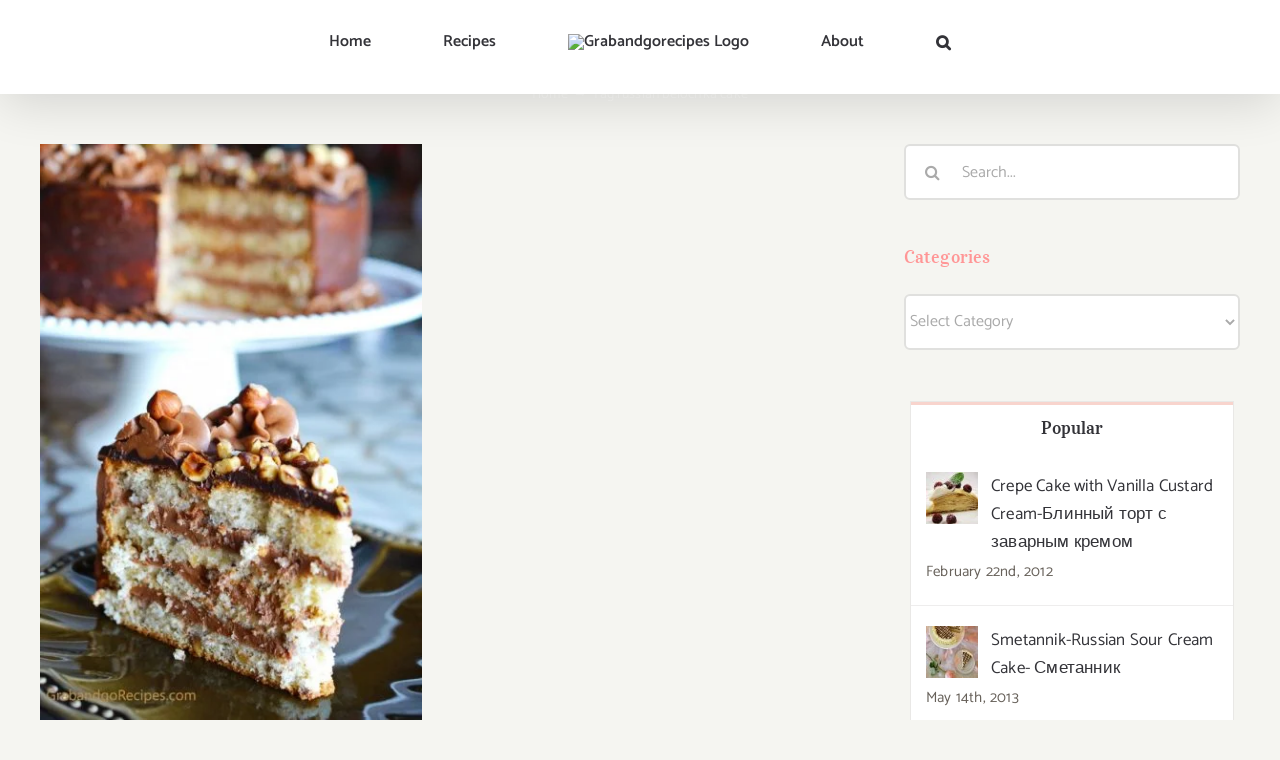

--- FILE ---
content_type: text/html; charset=UTF-8
request_url: https://grabandgorecipes.com/tag/russian-belochka-cake/
body_size: 17504
content:
<!DOCTYPE html>
<html class="avada-html-layout-wide avada-html-header-position-top avada-html-is-archive" lang="en-US" prefix="og: http://ogp.me/ns# fb: http://ogp.me/ns/fb#">
<head>
	<meta http-equiv="X-UA-Compatible" content="IE=edge" />
	<meta http-equiv="Content-Type" content="text/html; charset=utf-8"/>
	<meta name="viewport" content="width=device-width, initial-scale=1" />
	<title>russian belochka cake &#8211; Grabandgorecipes</title>
<meta name='robots' content='max-image-preview:large' />
<link rel="alternate" type="application/rss+xml" title="Grabandgorecipes &raquo; Feed" href="https://grabandgorecipes.com/feed/" />
<link rel="alternate" type="application/rss+xml" title="Grabandgorecipes &raquo; Comments Feed" href="https://grabandgorecipes.com/comments/feed/" />
					<link rel="shortcut icon" href="https://grabandgorecipes.com/wp-content/uploads/2019/11/favicon32.png" type="image/x-icon" />
		
					<!-- For iPhone -->
			<link rel="apple-touch-icon" href="https://grabandgorecipes.com/wp-content/uploads/2019/11/favicon57.png">
		
					<!-- For iPhone Retina display -->
			<link rel="apple-touch-icon" sizes="180x180" href="https://grabandgorecipes.com/wp-content/uploads/2019/11/favicon114.png">
		
					<!-- For iPad -->
			<link rel="apple-touch-icon" sizes="152x152" href="https://grabandgorecipes.com/wp-content/uploads/2019/11/favicon72.png">
		
					<!-- For iPad Retina display -->
			<link rel="apple-touch-icon" sizes="167x167" href="https://grabandgorecipes.com/wp-content/uploads/2019/11/favicon1443.png">
		
		<link rel="alternate" type="application/rss+xml" title="Grabandgorecipes &raquo; russian belochka cake Tag Feed" href="https://grabandgorecipes.com/tag/russian-belochka-cake/feed/" />
<script type="text/javascript">
/* <![CDATA[ */
window._wpemojiSettings = {"baseUrl":"https:\/\/s.w.org\/images\/core\/emoji\/15.0.3\/72x72\/","ext":".png","svgUrl":"https:\/\/s.w.org\/images\/core\/emoji\/15.0.3\/svg\/","svgExt":".svg","source":{"concatemoji":"https:\/\/grabandgorecipes.com\/wp-includes\/js\/wp-emoji-release.min.js?ver=6.5.5"}};
/*! This file is auto-generated */
!function(i,n){var o,s,e;function c(e){try{var t={supportTests:e,timestamp:(new Date).valueOf()};sessionStorage.setItem(o,JSON.stringify(t))}catch(e){}}function p(e,t,n){e.clearRect(0,0,e.canvas.width,e.canvas.height),e.fillText(t,0,0);var t=new Uint32Array(e.getImageData(0,0,e.canvas.width,e.canvas.height).data),r=(e.clearRect(0,0,e.canvas.width,e.canvas.height),e.fillText(n,0,0),new Uint32Array(e.getImageData(0,0,e.canvas.width,e.canvas.height).data));return t.every(function(e,t){return e===r[t]})}function u(e,t,n){switch(t){case"flag":return n(e,"\ud83c\udff3\ufe0f\u200d\u26a7\ufe0f","\ud83c\udff3\ufe0f\u200b\u26a7\ufe0f")?!1:!n(e,"\ud83c\uddfa\ud83c\uddf3","\ud83c\uddfa\u200b\ud83c\uddf3")&&!n(e,"\ud83c\udff4\udb40\udc67\udb40\udc62\udb40\udc65\udb40\udc6e\udb40\udc67\udb40\udc7f","\ud83c\udff4\u200b\udb40\udc67\u200b\udb40\udc62\u200b\udb40\udc65\u200b\udb40\udc6e\u200b\udb40\udc67\u200b\udb40\udc7f");case"emoji":return!n(e,"\ud83d\udc26\u200d\u2b1b","\ud83d\udc26\u200b\u2b1b")}return!1}function f(e,t,n){var r="undefined"!=typeof WorkerGlobalScope&&self instanceof WorkerGlobalScope?new OffscreenCanvas(300,150):i.createElement("canvas"),a=r.getContext("2d",{willReadFrequently:!0}),o=(a.textBaseline="top",a.font="600 32px Arial",{});return e.forEach(function(e){o[e]=t(a,e,n)}),o}function t(e){var t=i.createElement("script");t.src=e,t.defer=!0,i.head.appendChild(t)}"undefined"!=typeof Promise&&(o="wpEmojiSettingsSupports",s=["flag","emoji"],n.supports={everything:!0,everythingExceptFlag:!0},e=new Promise(function(e){i.addEventListener("DOMContentLoaded",e,{once:!0})}),new Promise(function(t){var n=function(){try{var e=JSON.parse(sessionStorage.getItem(o));if("object"==typeof e&&"number"==typeof e.timestamp&&(new Date).valueOf()<e.timestamp+604800&&"object"==typeof e.supportTests)return e.supportTests}catch(e){}return null}();if(!n){if("undefined"!=typeof Worker&&"undefined"!=typeof OffscreenCanvas&&"undefined"!=typeof URL&&URL.createObjectURL&&"undefined"!=typeof Blob)try{var e="postMessage("+f.toString()+"("+[JSON.stringify(s),u.toString(),p.toString()].join(",")+"));",r=new Blob([e],{type:"text/javascript"}),a=new Worker(URL.createObjectURL(r),{name:"wpTestEmojiSupports"});return void(a.onmessage=function(e){c(n=e.data),a.terminate(),t(n)})}catch(e){}c(n=f(s,u,p))}t(n)}).then(function(e){for(var t in e)n.supports[t]=e[t],n.supports.everything=n.supports.everything&&n.supports[t],"flag"!==t&&(n.supports.everythingExceptFlag=n.supports.everythingExceptFlag&&n.supports[t]);n.supports.everythingExceptFlag=n.supports.everythingExceptFlag&&!n.supports.flag,n.DOMReady=!1,n.readyCallback=function(){n.DOMReady=!0}}).then(function(){return e}).then(function(){var e;n.supports.everything||(n.readyCallback(),(e=n.source||{}).concatemoji?t(e.concatemoji):e.wpemoji&&e.twemoji&&(t(e.twemoji),t(e.wpemoji)))}))}((window,document),window._wpemojiSettings);
/* ]]> */
</script>

<style id='wp-emoji-styles-inline-css' type='text/css'>

	img.wp-smiley, img.emoji {
		display: inline !important;
		border: none !important;
		box-shadow: none !important;
		height: 1em !important;
		width: 1em !important;
		margin: 0 0.07em !important;
		vertical-align: -0.1em !important;
		background: none !important;
		padding: 0 !important;
	}
</style>
<style id='classic-theme-styles-inline-css' type='text/css'>
/*! This file is auto-generated */
.wp-block-button__link{color:#fff;background-color:#32373c;border-radius:9999px;box-shadow:none;text-decoration:none;padding:calc(.667em + 2px) calc(1.333em + 2px);font-size:1.125em}.wp-block-file__button{background:#32373c;color:#fff;text-decoration:none}
</style>
<style id='global-styles-inline-css' type='text/css'>
body{--wp--preset--color--black: #000000;--wp--preset--color--cyan-bluish-gray: #abb8c3;--wp--preset--color--white: #ffffff;--wp--preset--color--pale-pink: #f78da7;--wp--preset--color--vivid-red: #cf2e2e;--wp--preset--color--luminous-vivid-orange: #ff6900;--wp--preset--color--luminous-vivid-amber: #fcb900;--wp--preset--color--light-green-cyan: #7bdcb5;--wp--preset--color--vivid-green-cyan: #00d084;--wp--preset--color--pale-cyan-blue: #8ed1fc;--wp--preset--color--vivid-cyan-blue: #0693e3;--wp--preset--color--vivid-purple: #9b51e0;--wp--preset--gradient--vivid-cyan-blue-to-vivid-purple: linear-gradient(135deg,rgba(6,147,227,1) 0%,rgb(155,81,224) 100%);--wp--preset--gradient--light-green-cyan-to-vivid-green-cyan: linear-gradient(135deg,rgb(122,220,180) 0%,rgb(0,208,130) 100%);--wp--preset--gradient--luminous-vivid-amber-to-luminous-vivid-orange: linear-gradient(135deg,rgba(252,185,0,1) 0%,rgba(255,105,0,1) 100%);--wp--preset--gradient--luminous-vivid-orange-to-vivid-red: linear-gradient(135deg,rgba(255,105,0,1) 0%,rgb(207,46,46) 100%);--wp--preset--gradient--very-light-gray-to-cyan-bluish-gray: linear-gradient(135deg,rgb(238,238,238) 0%,rgb(169,184,195) 100%);--wp--preset--gradient--cool-to-warm-spectrum: linear-gradient(135deg,rgb(74,234,220) 0%,rgb(151,120,209) 20%,rgb(207,42,186) 40%,rgb(238,44,130) 60%,rgb(251,105,98) 80%,rgb(254,248,76) 100%);--wp--preset--gradient--blush-light-purple: linear-gradient(135deg,rgb(255,206,236) 0%,rgb(152,150,240) 100%);--wp--preset--gradient--blush-bordeaux: linear-gradient(135deg,rgb(254,205,165) 0%,rgb(254,45,45) 50%,rgb(107,0,62) 100%);--wp--preset--gradient--luminous-dusk: linear-gradient(135deg,rgb(255,203,112) 0%,rgb(199,81,192) 50%,rgb(65,88,208) 100%);--wp--preset--gradient--pale-ocean: linear-gradient(135deg,rgb(255,245,203) 0%,rgb(182,227,212) 50%,rgb(51,167,181) 100%);--wp--preset--gradient--electric-grass: linear-gradient(135deg,rgb(202,248,128) 0%,rgb(113,206,126) 100%);--wp--preset--gradient--midnight: linear-gradient(135deg,rgb(2,3,129) 0%,rgb(40,116,252) 100%);--wp--preset--font-size--small: 12.75px;--wp--preset--font-size--medium: 20px;--wp--preset--font-size--large: 25.5px;--wp--preset--font-size--x-large: 42px;--wp--preset--font-size--normal: 17px;--wp--preset--font-size--xlarge: 34px;--wp--preset--font-size--huge: 51px;--wp--preset--spacing--20: 0.44rem;--wp--preset--spacing--30: 0.67rem;--wp--preset--spacing--40: 1rem;--wp--preset--spacing--50: 1.5rem;--wp--preset--spacing--60: 2.25rem;--wp--preset--spacing--70: 3.38rem;--wp--preset--spacing--80: 5.06rem;--wp--preset--shadow--natural: 6px 6px 9px rgba(0, 0, 0, 0.2);--wp--preset--shadow--deep: 12px 12px 50px rgba(0, 0, 0, 0.4);--wp--preset--shadow--sharp: 6px 6px 0px rgba(0, 0, 0, 0.2);--wp--preset--shadow--outlined: 6px 6px 0px -3px rgba(255, 255, 255, 1), 6px 6px rgba(0, 0, 0, 1);--wp--preset--shadow--crisp: 6px 6px 0px rgba(0, 0, 0, 1);}:where(.is-layout-flex){gap: 0.5em;}:where(.is-layout-grid){gap: 0.5em;}body .is-layout-flex{display: flex;}body .is-layout-flex{flex-wrap: wrap;align-items: center;}body .is-layout-flex > *{margin: 0;}body .is-layout-grid{display: grid;}body .is-layout-grid > *{margin: 0;}:where(.wp-block-columns.is-layout-flex){gap: 2em;}:where(.wp-block-columns.is-layout-grid){gap: 2em;}:where(.wp-block-post-template.is-layout-flex){gap: 1.25em;}:where(.wp-block-post-template.is-layout-grid){gap: 1.25em;}.has-black-color{color: var(--wp--preset--color--black) !important;}.has-cyan-bluish-gray-color{color: var(--wp--preset--color--cyan-bluish-gray) !important;}.has-white-color{color: var(--wp--preset--color--white) !important;}.has-pale-pink-color{color: var(--wp--preset--color--pale-pink) !important;}.has-vivid-red-color{color: var(--wp--preset--color--vivid-red) !important;}.has-luminous-vivid-orange-color{color: var(--wp--preset--color--luminous-vivid-orange) !important;}.has-luminous-vivid-amber-color{color: var(--wp--preset--color--luminous-vivid-amber) !important;}.has-light-green-cyan-color{color: var(--wp--preset--color--light-green-cyan) !important;}.has-vivid-green-cyan-color{color: var(--wp--preset--color--vivid-green-cyan) !important;}.has-pale-cyan-blue-color{color: var(--wp--preset--color--pale-cyan-blue) !important;}.has-vivid-cyan-blue-color{color: var(--wp--preset--color--vivid-cyan-blue) !important;}.has-vivid-purple-color{color: var(--wp--preset--color--vivid-purple) !important;}.has-black-background-color{background-color: var(--wp--preset--color--black) !important;}.has-cyan-bluish-gray-background-color{background-color: var(--wp--preset--color--cyan-bluish-gray) !important;}.has-white-background-color{background-color: var(--wp--preset--color--white) !important;}.has-pale-pink-background-color{background-color: var(--wp--preset--color--pale-pink) !important;}.has-vivid-red-background-color{background-color: var(--wp--preset--color--vivid-red) !important;}.has-luminous-vivid-orange-background-color{background-color: var(--wp--preset--color--luminous-vivid-orange) !important;}.has-luminous-vivid-amber-background-color{background-color: var(--wp--preset--color--luminous-vivid-amber) !important;}.has-light-green-cyan-background-color{background-color: var(--wp--preset--color--light-green-cyan) !important;}.has-vivid-green-cyan-background-color{background-color: var(--wp--preset--color--vivid-green-cyan) !important;}.has-pale-cyan-blue-background-color{background-color: var(--wp--preset--color--pale-cyan-blue) !important;}.has-vivid-cyan-blue-background-color{background-color: var(--wp--preset--color--vivid-cyan-blue) !important;}.has-vivid-purple-background-color{background-color: var(--wp--preset--color--vivid-purple) !important;}.has-black-border-color{border-color: var(--wp--preset--color--black) !important;}.has-cyan-bluish-gray-border-color{border-color: var(--wp--preset--color--cyan-bluish-gray) !important;}.has-white-border-color{border-color: var(--wp--preset--color--white) !important;}.has-pale-pink-border-color{border-color: var(--wp--preset--color--pale-pink) !important;}.has-vivid-red-border-color{border-color: var(--wp--preset--color--vivid-red) !important;}.has-luminous-vivid-orange-border-color{border-color: var(--wp--preset--color--luminous-vivid-orange) !important;}.has-luminous-vivid-amber-border-color{border-color: var(--wp--preset--color--luminous-vivid-amber) !important;}.has-light-green-cyan-border-color{border-color: var(--wp--preset--color--light-green-cyan) !important;}.has-vivid-green-cyan-border-color{border-color: var(--wp--preset--color--vivid-green-cyan) !important;}.has-pale-cyan-blue-border-color{border-color: var(--wp--preset--color--pale-cyan-blue) !important;}.has-vivid-cyan-blue-border-color{border-color: var(--wp--preset--color--vivid-cyan-blue) !important;}.has-vivid-purple-border-color{border-color: var(--wp--preset--color--vivid-purple) !important;}.has-vivid-cyan-blue-to-vivid-purple-gradient-background{background: var(--wp--preset--gradient--vivid-cyan-blue-to-vivid-purple) !important;}.has-light-green-cyan-to-vivid-green-cyan-gradient-background{background: var(--wp--preset--gradient--light-green-cyan-to-vivid-green-cyan) !important;}.has-luminous-vivid-amber-to-luminous-vivid-orange-gradient-background{background: var(--wp--preset--gradient--luminous-vivid-amber-to-luminous-vivid-orange) !important;}.has-luminous-vivid-orange-to-vivid-red-gradient-background{background: var(--wp--preset--gradient--luminous-vivid-orange-to-vivid-red) !important;}.has-very-light-gray-to-cyan-bluish-gray-gradient-background{background: var(--wp--preset--gradient--very-light-gray-to-cyan-bluish-gray) !important;}.has-cool-to-warm-spectrum-gradient-background{background: var(--wp--preset--gradient--cool-to-warm-spectrum) !important;}.has-blush-light-purple-gradient-background{background: var(--wp--preset--gradient--blush-light-purple) !important;}.has-blush-bordeaux-gradient-background{background: var(--wp--preset--gradient--blush-bordeaux) !important;}.has-luminous-dusk-gradient-background{background: var(--wp--preset--gradient--luminous-dusk) !important;}.has-pale-ocean-gradient-background{background: var(--wp--preset--gradient--pale-ocean) !important;}.has-electric-grass-gradient-background{background: var(--wp--preset--gradient--electric-grass) !important;}.has-midnight-gradient-background{background: var(--wp--preset--gradient--midnight) !important;}.has-small-font-size{font-size: var(--wp--preset--font-size--small) !important;}.has-medium-font-size{font-size: var(--wp--preset--font-size--medium) !important;}.has-large-font-size{font-size: var(--wp--preset--font-size--large) !important;}.has-x-large-font-size{font-size: var(--wp--preset--font-size--x-large) !important;}
.wp-block-navigation a:where(:not(.wp-element-button)){color: inherit;}
:where(.wp-block-post-template.is-layout-flex){gap: 1.25em;}:where(.wp-block-post-template.is-layout-grid){gap: 1.25em;}
:where(.wp-block-columns.is-layout-flex){gap: 2em;}:where(.wp-block-columns.is-layout-grid){gap: 2em;}
.wp-block-pullquote{font-size: 1.5em;line-height: 1.6;}
</style>
<link rel='stylesheet' id='zrdn-recipeblock-grid-css' href='https://grabandgorecipes.com/wp-content/plugins/zip-recipes/styles/zrdn-grid.min.css?ver=8.2.4' type='text/css' media='all' />
<link rel='stylesheet' id='zrdn-recipes-css' href='https://grabandgorecipes.com/wp-content/plugins/zip-recipes/styles/zlrecipe-std.min.css?ver=8.2.4' type='text/css' media='all' />
<link rel='stylesheet' id='fusion-dynamic-css-css' href='https://grabandgorecipes.com/wp-content/uploads/fusion-styles/2aabb4c99c790227ab7c58e27e5cdd30.min.css?ver=3.6.1' type='text/css' media='all' />
<script type="text/javascript" src="https://grabandgorecipes.com/wp-includes/js/jquery/jquery.min.js?ver=3.7.1" id="jquery-core-js"></script>
<script type="text/javascript" src="https://grabandgorecipes.com/wp-includes/js/jquery/jquery-migrate.min.js?ver=3.4.1" id="jquery-migrate-js"></script>
<link rel="https://api.w.org/" href="https://grabandgorecipes.com/wp-json/" /><link rel="alternate" type="application/json" href="https://grabandgorecipes.com/wp-json/wp/v2/tags/382" /><link rel="EditURI" type="application/rsd+xml" title="RSD" href="https://grabandgorecipes.com/xmlrpc.php?rsd" />
<meta name="generator" content="WordPress 6.5.5" />
<style type="text/css" id="css-fb-visibility">@media screen and (max-width: 640px){.fusion-no-small-visibility{display:none !important;}body:not(.fusion-builder-ui-wireframe) .sm-text-align-center{text-align:center !important;}body:not(.fusion-builder-ui-wireframe) .sm-text-align-left{text-align:left !important;}body:not(.fusion-builder-ui-wireframe) .sm-text-align-right{text-align:right !important;}body:not(.fusion-builder-ui-wireframe) .sm-flex-align-center{justify-content:center !important;}body:not(.fusion-builder-ui-wireframe) .sm-flex-align-flex-start{justify-content:flex-start !important;}body:not(.fusion-builder-ui-wireframe) .sm-flex-align-flex-end{justify-content:flex-end !important;}body:not(.fusion-builder-ui-wireframe) .sm-mx-auto{margin-left:auto !important;margin-right:auto !important;}body:not(.fusion-builder-ui-wireframe) .sm-ml-auto{margin-left:auto !important;}body:not(.fusion-builder-ui-wireframe) .sm-mr-auto{margin-right:auto !important;}body:not(.fusion-builder-ui-wireframe) .fusion-absolute-position-small{position:absolute;top:auto;width:100%;}}@media screen and (min-width: 641px) and (max-width: 1024px){.fusion-no-medium-visibility{display:none !important;}body:not(.fusion-builder-ui-wireframe) .md-text-align-center{text-align:center !important;}body:not(.fusion-builder-ui-wireframe) .md-text-align-left{text-align:left !important;}body:not(.fusion-builder-ui-wireframe) .md-text-align-right{text-align:right !important;}body:not(.fusion-builder-ui-wireframe) .md-flex-align-center{justify-content:center !important;}body:not(.fusion-builder-ui-wireframe) .md-flex-align-flex-start{justify-content:flex-start !important;}body:not(.fusion-builder-ui-wireframe) .md-flex-align-flex-end{justify-content:flex-end !important;}body:not(.fusion-builder-ui-wireframe) .md-mx-auto{margin-left:auto !important;margin-right:auto !important;}body:not(.fusion-builder-ui-wireframe) .md-ml-auto{margin-left:auto !important;}body:not(.fusion-builder-ui-wireframe) .md-mr-auto{margin-right:auto !important;}body:not(.fusion-builder-ui-wireframe) .fusion-absolute-position-medium{position:absolute;top:auto;width:100%;}}@media screen and (min-width: 1025px){.fusion-no-large-visibility{display:none !important;}body:not(.fusion-builder-ui-wireframe) .lg-text-align-center{text-align:center !important;}body:not(.fusion-builder-ui-wireframe) .lg-text-align-left{text-align:left !important;}body:not(.fusion-builder-ui-wireframe) .lg-text-align-right{text-align:right !important;}body:not(.fusion-builder-ui-wireframe) .lg-flex-align-center{justify-content:center !important;}body:not(.fusion-builder-ui-wireframe) .lg-flex-align-flex-start{justify-content:flex-start !important;}body:not(.fusion-builder-ui-wireframe) .lg-flex-align-flex-end{justify-content:flex-end !important;}body:not(.fusion-builder-ui-wireframe) .lg-mx-auto{margin-left:auto !important;margin-right:auto !important;}body:not(.fusion-builder-ui-wireframe) .lg-ml-auto{margin-left:auto !important;}body:not(.fusion-builder-ui-wireframe) .lg-mr-auto{margin-right:auto !important;}body:not(.fusion-builder-ui-wireframe) .fusion-absolute-position-large{position:absolute;top:auto;width:100%;}}</style>		<script type="text/javascript">
			var doc = document.documentElement;
			doc.setAttribute( 'data-useragent', navigator.userAgent );
		</script>
		
	</head>

<body class="archive tag tag-russian-belochka-cake tag-382 fusion-image-hovers fusion-pagination-sizing fusion-button_type-flat fusion-button_span-no fusion-button_gradient-linear avada-image-rollover-circle-yes avada-image-rollover-yes avada-image-rollover-direction-fade fusion-body ltr no-tablet-sticky-header no-mobile-sticky-header no-mobile-slidingbar avada-has-rev-slider-styles fusion-disable-outline fusion-sub-menu-fade mobile-logo-pos-center layout-wide-mode avada-has-boxed-modal-shadow-none layout-scroll-offset-full avada-has-zero-margin-offset-top has-sidebar fusion-top-header menu-text-align-center mobile-menu-design-modern fusion-show-pagination-text fusion-header-layout-v7 avada-responsive avada-footer-fx-none avada-menu-highlight-style-bottombar fusion-search-form-clean fusion-main-menu-search-dropdown fusion-avatar-circle avada-sticky-shrinkage avada-dropdown-styles avada-blog-layout-grid avada-blog-archive-layout-grid avada-header-shadow-yes avada-menu-icon-position-left avada-has-megamenu-shadow avada-has-mobile-menu-search avada-has-main-nav-search-icon avada-has-breadcrumb-mobile-hidden avada-has-titlebar-bar_and_content avada-has-transparent-timeline_color avada-has-pagination-width_height avada-flyout-menu-direction-fade avada-ec-views-v1" >
		<a class="skip-link screen-reader-text" href="#content">Skip to content</a>

	<div id="boxed-wrapper">
		<div class="fusion-sides-frame"></div>
		<div id="wrapper" class="fusion-wrapper">
			<div id="home" style="position:relative;top:-1px;"></div>
			
				
			<header class="fusion-header-wrapper fusion-header-shadow">
				<div class="fusion-header-v7 fusion-logo-alignment fusion-logo-center fusion-sticky-menu- fusion-sticky-logo- fusion-mobile-logo-1  fusion-mobile-menu-design-modern">
					<div class="fusion-header-sticky-height"></div>
<div class="fusion-header" >
	<div class="fusion-row fusion-middle-logo-menu">
				<nav class="fusion-main-menu fusion-main-menu-sticky" aria-label="Main Menu"><ul id="menu-home" class="fusion-menu fusion-middle-logo-ul"><li  id="menu-item-3919"  class="menu-item menu-item-type-custom menu-item-object-custom menu-item-home menu-item-3919"  data-item-id="3919"><a  href="https://grabandgorecipes.com/" class="fusion-top-level-link fusion-bottombar-highlight"><span class="menu-text">Home</span></a></li><li  id="menu-item-3967"  class="menu-item menu-item-type-post_type menu-item-object-page menu-item-3967"  data-item-id="3967"><a  href="https://grabandgorecipes.com/recipes-2/" class="fusion-top-level-link fusion-bottombar-highlight"><span class="menu-text">Recipes</span></a></li>	<li class="fusion-middle-logo-menu-logo fusion-logo" data-margin-top="31px" data-margin-bottom="31px" data-margin-left="0px" data-margin-right="0px">
			<a class="fusion-logo-link"  href="https://grabandgorecipes.com/" >

						<!-- standard logo -->
			<img src="https://grabandgorecipes.com/wp-content/uploads/2019/11/New-GrabandGo-Logo-01.jpg" srcset="https://grabandgorecipes.com/wp-content/uploads/2019/11/New-GrabandGo-Logo-01.jpg 1x, https://grabandgorecipes.com/wp-content/uploads/2019/11/New-GrabandGo-Logo-01.jpg 2x" width="300" height="300" style="max-height:300px;height:auto;" alt="Grabandgorecipes Logo" data-retina_logo_url="https://grabandgorecipes.com/wp-content/uploads/2019/11/New-GrabandGo-Logo-01.jpg" class="fusion-standard-logo" />

											<!-- mobile logo -->
				<img src="https://grabandgorecipes.com/wp-content/uploads/2019/11/new-grab-logo-01.jpg" srcset="https://grabandgorecipes.com/wp-content/uploads/2019/11/new-grab-logo-01.jpg 1x, https://grabandgorecipes.com/wp-content/uploads/2019/11/new-grab-logo-01.jpg 2x" width="200" height="200" style="max-height:200px;height:auto;" alt="Grabandgorecipes Logo" data-retina_logo_url="https://grabandgorecipes.com/wp-content/uploads/2019/11/new-grab-logo-01.jpg" class="fusion-mobile-logo" />
			
					</a>
		</li><li  id="menu-item-3950"  class="menu-item menu-item-type-post_type menu-item-object-page menu-item-3950"  data-item-id="3950"><a  href="https://grabandgorecipes.com/recipes/" class="fusion-top-level-link fusion-bottombar-highlight"><span class="menu-text">About</span></a></li><li class="fusion-custom-menu-item fusion-main-menu-search"><a class="fusion-main-menu-icon" href="#" aria-label="Search" data-title="Search" title="Search" role="button" aria-expanded="false"></a><div class="fusion-custom-menu-item-contents">		<form role="search" class="searchform fusion-search-form  fusion-live-search fusion-search-form-clean" method="get" action="https://grabandgorecipes.com/">
			<div class="fusion-search-form-content">

				
				<div class="fusion-search-field search-field">
					<label><span class="screen-reader-text">Search for:</span>
													<input type="search" class="s fusion-live-search-input" name="s" id="fusion-live-search-input-0" autocomplete="off" placeholder="Search..." required aria-required="true" aria-label="Search..."/>
											</label>
				</div>
				<div class="fusion-search-button search-button">
					<input type="submit" class="fusion-search-submit searchsubmit" aria-label="Search" value="&#xf002;" />
										<div class="fusion-slider-loading"></div>
									</div>

				
			</div>


							<div class="fusion-search-results-wrapper"><div class="fusion-search-results"></div></div>
			
		</form>
		</div></li></ul></nav>	<div class="fusion-mobile-menu-icons">
							<a href="#" class="fusion-icon awb-icon-bars" aria-label="Toggle mobile menu" aria-expanded="false"></a>
		
					<a href="#" class="fusion-icon awb-icon-search" aria-label="Toggle mobile search"></a>
		
		
			</div>

<nav class="fusion-mobile-nav-holder fusion-mobile-menu-text-align-left" aria-label="Main Menu Mobile"></nav>

		
<div class="fusion-clearfix"></div>
<div class="fusion-mobile-menu-search">
			<form role="search" class="searchform fusion-search-form  fusion-live-search fusion-search-form-clean" method="get" action="https://grabandgorecipes.com/">
			<div class="fusion-search-form-content">

				
				<div class="fusion-search-field search-field">
					<label><span class="screen-reader-text">Search for:</span>
													<input type="search" class="s fusion-live-search-input" name="s" id="fusion-live-search-input-1" autocomplete="off" placeholder="Search..." required aria-required="true" aria-label="Search..."/>
											</label>
				</div>
				<div class="fusion-search-button search-button">
					<input type="submit" class="fusion-search-submit searchsubmit" aria-label="Search" value="&#xf002;" />
										<div class="fusion-slider-loading"></div>
									</div>

				
			</div>


							<div class="fusion-search-results-wrapper"><div class="fusion-search-results"></div></div>
			
		</form>
		</div>
			</div>
</div>
				</div>
				<div class="fusion-clearfix"></div>
			</header>
							
						<div id="sliders-container" class="fusion-slider-visibility">
					</div>
				
				
			
			<div class="avada-page-titlebar-wrapper" role="banner">
	<div class="fusion-page-title-bar fusion-page-title-bar-none fusion-page-title-bar-center">
		<div class="fusion-page-title-row">
			<div class="fusion-page-title-wrapper">
				<div class="fusion-page-title-captions">

					
																		<div class="fusion-page-title-secondary">
								<div class="fusion-breadcrumbs"><span class="fusion-breadcrumb-item"><a href="https://grabandgorecipes.com" class="fusion-breadcrumb-link"><span >Home</span></a></span><span class="fusion-breadcrumb-sep">→</span><span class="fusion-breadcrumb-item"><span >Tag:</span></span><span class="fusion-breadcrumb-item"><span  class="breadcrumb-leaf">russian belochka cake</span></span></div>							</div>
											
				</div>

				
			</div>
		</div>
	</div>
</div>

						<main id="main" class="clearfix ">
				<div class="fusion-row" style="">
<section id="content" class="" style="float: left;">
	
	<div id="posts-container" class="fusion-blog-archive fusion-blog-layout-grid-wrapper fusion-clearfix">
	<div class="fusion-posts-container fusion-blog-layout-grid fusion-blog-layout-grid-2 isotope fusion-blog-equal-heights fusion-blog-pagination fusion-blog-rollover fusion-blog-layout-center" data-pages="1">
		
		
													<article id="post-3543" class="fusion-post-grid  post fusion-clearfix post-3543 type-post status-publish format-standard has-post-thumbnail hentry category-dessert tag-best-chocolate-hazelnut-cake tag-chocolate-frosting tag-chocolate-ganache tag-chocolate-hazelnut-cake tag-moist-cake tag-russian-belochka-cake tag-russian-cake tag-russian-squirrel-cake">
														<div class="fusion-post-wrapper">
				
				
				
									
		<div class="fusion-flexslider flexslider fusion-flexslider-loading fusion-post-slideshow">
		<ul class="slides">
																		<li><div  class="fusion-image-wrapper" aria-haspopup="true">
				<img width="679" height="1024" src="https://grabandgorecipes.com/wp-content/uploads/2016/01/belochka-1-679x1024-1.jpg" class="attachment-full size-full wp-post-image" alt="" decoding="async" fetchpriority="high" srcset="https://grabandgorecipes.com/wp-content/uploads/2016/01/belochka-1-679x1024-1-200x302.jpg 200w, https://grabandgorecipes.com/wp-content/uploads/2016/01/belochka-1-679x1024-1-400x603.jpg 400w, https://grabandgorecipes.com/wp-content/uploads/2016/01/belochka-1-679x1024-1-600x905.jpg 600w, https://grabandgorecipes.com/wp-content/uploads/2016/01/belochka-1-679x1024-1.jpg 679w" sizes="(min-width: 2200px) 100vw, (min-width: 712px) 382px, (min-width: 640px) 712px, " /><div class="fusion-rollover">
	<div class="fusion-rollover-content">

														<a class="fusion-rollover-link" href="https://grabandgorecipes.com/squirrel-belochka-cake/">Squirrel &#8211; Belochka Cake</a>
			
								
		
												<h4 class="fusion-rollover-title">
					<a class="fusion-rollover-title-link" href="https://grabandgorecipes.com/squirrel-belochka-cake/">
						Squirrel &#8211; Belochka Cake					</a>
				</h4>
			
								
		
						<a class="fusion-link-wrapper" href="https://grabandgorecipes.com/squirrel-belochka-cake/" aria-label="Squirrel &#8211; Belochka Cake"></a>
	</div>
</div>
</div>
</li>
																																																																														</ul>
	</div>
				
														<div class="fusion-post-content-wrapper">
				
				
				<div class="fusion-post-content post-content">
					<h2 class="entry-title fusion-post-title"><a href="https://grabandgorecipes.com/squirrel-belochka-cake/">Squirrel &#8211; Belochka Cake</a></h2>
																<p class="fusion-single-line-meta">By <span class="vcard"><span class="fn"><a href="https://grabandgorecipes.com/author/admin/" title="Posts by admin" rel="author">admin</a></span></span><span class="fusion-inline-sep">|</span><span class="updated rich-snippet-hidden">2020-04-09T01:43:11+00:00</span><span>January 26th, 2016</span><span class="fusion-inline-sep">|</span></p>
																										<div class="fusion-content-sep sep-none"></div>
						
					
					<div class="fusion-post-content-container">
						<p></p><p>Squirrel – Belochka cake is absolutely delicious cake that you can easily make for special</p>					</div>
				</div>

				
																																<div class="fusion-meta-info">
																										<div class="fusion-alignleft">
										<a href="https://grabandgorecipes.com/squirrel-belochka-cake/" class="fusion-read-more" aria-label="More on Squirrel &#8211; Belochka Cake">
											Read More										</a>
									</div>
								
																																		<div class="fusion-alignright">
																					<a href="https://grabandgorecipes.com/squirrel-belochka-cake/#comments"><i class="awb-icon-bubbles" aria-hidden="true"></i>&nbsp;12</a>																			</div>
															</div>
															
									</div>
				
									</div>
							</article>

			
		
		
	</div>

			</div>
</section>
<aside id="sidebar" class="sidebar fusion-widget-area fusion-content-widget-area fusion-sidebar-right fusion-blogsidebar fusion-sticky-sidebar" style="float: right;" >
			<div class="fusion-sidebar-inner-content">
											
					<section id="search-2" class="widget widget_search">		<form role="search" class="searchform fusion-search-form  fusion-live-search fusion-search-form-clean" method="get" action="https://grabandgorecipes.com/">
			<div class="fusion-search-form-content">

				
				<div class="fusion-search-field search-field">
					<label><span class="screen-reader-text">Search for:</span>
													<input type="search" class="s fusion-live-search-input" name="s" id="fusion-live-search-input-2" autocomplete="off" placeholder="Search..." required aria-required="true" aria-label="Search..."/>
											</label>
				</div>
				<div class="fusion-search-button search-button">
					<input type="submit" class="fusion-search-submit searchsubmit" aria-label="Search" value="&#xf002;" />
										<div class="fusion-slider-loading"></div>
									</div>

				
			</div>


							<div class="fusion-search-results-wrapper"><div class="fusion-search-results"></div></div>
			
		</form>
		</section><section id="categories-2" class="widget widget_categories" style="border-style: solid;border-color:transparent;border-width:0px;"><div class="heading"><h4 class="widget-title">Categories</h4></div><form action="https://grabandgorecipes.com" method="get"><label class="screen-reader-text" for="cat">Categories</label><select  name='cat' id='cat' class='postform'>
	<option value='-1'>Select Category</option>
	<option class="level-0" value="3">Bread</option>
	<option class="level-0" value="4">Breakfast</option>
	<option class="level-0" value="643">Canning</option>
	<option class="level-0" value="5">Clean Eating</option>
	<option class="level-0" value="6">Dessert</option>
	<option class="level-0" value="7">Dinner</option>
	<option class="level-0" value="8">Drinks</option>
	<option class="level-0" value="9">Giveaways</option>
	<option class="level-0" value="10">Healthy</option>
	<option class="level-0" value="11">Holidays</option>
	<option class="level-0" value="12">Indian</option>
	<option class="level-0" value="13">Lunch</option>
	<option class="level-0" value="14">Main Dishes</option>
	<option class="level-0" value="509">Recipes</option>
	<option class="level-1" value="2">&nbsp;&nbsp;&nbsp;Appetizers</option>
	<option class="level-0" value="15">Russian</option>
	<option class="level-0" value="16">Salads</option>
	<option class="level-0" value="657">Sauce/Dip</option>
	<option class="level-0" value="17">Seafood</option>
	<option class="level-0" value="18">Side Dishes</option>
	<option class="level-0" value="19">Soups</option>
	<option class="level-0" value="20">Turkish</option>
	<option class="level-0" value="1">Uncategorized</option>
</select>
</form><script type="text/javascript">
/* <![CDATA[ */

(function() {
	var dropdown = document.getElementById( "cat" );
	function onCatChange() {
		if ( dropdown.options[ dropdown.selectedIndex ].value > 0 ) {
			dropdown.parentNode.submit();
		}
	}
	dropdown.onchange = onCatChange;
})();

/* ]]> */
</script>
</section><section id="pyre_tabs-widget-3" class="widget fusion-tabs-widget" style="border-width: 6px;border-style: solid;border-color:transparent;">		<div class="fusion-tabs-widget-wrapper fusion-tabs-widget-1 fusion-tabs-classic fusion-tabs-image-square tab-holder">
			<nav class="fusion-tabs-nav">
				<ul class="tabset tabs">

											<li class="active"><a href="#" data-link="fusion-tab-popular">Popular</a></li>
					
					
					
				</ul>
			</nav>

			<div class="fusion-tabs-widget-content tab-box tabs-container">

				
					<div class="fusion-tab-popular fusion-tab-content tab tab_content" data-name="fusion-tab-popular">
						
						<ul class="fusion-tabs-widget-items news-list">
																																	<li>
																					<div class="image">
												<a href="https://grabandgorecipes.com/crepe-cake-with-vanilla-custard-cream-%d0%b1%d0%bb%d0%b8%d0%bd%d0%bd%d1%8b%d0%b9-%d1%82%d0%be%d1%80%d1%82-%d1%81-%d0%b7%d0%b0%d0%b2%d0%b0%d1%80%d0%bd%d1%8b%d0%bc-%d0%ba%d1%80%d0%b5%d0%bc%d0%be%d0%bc/" aria-label="Crepe Cake with Vanilla Custard Cream-Блинный торт с заварным кремом"><img width="66" height="66" src="https://grabandgorecipes.com/wp-content/uploads/2012/02/vanilla-crepe-cake-66x66.jpg" class="attachment-recent-works-thumbnail size-recent-works-thumbnail wp-post-image" alt="" decoding="async" srcset="https://grabandgorecipes.com/wp-content/uploads/2012/02/vanilla-crepe-cake-40x40.jpg 40w, https://grabandgorecipes.com/wp-content/uploads/2012/02/vanilla-crepe-cake-66x66.jpg 66w, https://grabandgorecipes.com/wp-content/uploads/2012/02/vanilla-crepe-cake-150x150.jpg 150w" sizes="(max-width: 66px) 100vw, 66px" /></a>
											</div>
										
										<div class="post-holder">
											<a href="https://grabandgorecipes.com/crepe-cake-with-vanilla-custard-cream-%d0%b1%d0%bb%d0%b8%d0%bd%d0%bd%d1%8b%d0%b9-%d1%82%d0%be%d1%80%d1%82-%d1%81-%d0%b7%d0%b0%d0%b2%d0%b0%d1%80%d0%bd%d1%8b%d0%bc-%d0%ba%d1%80%d0%b5%d0%bc%d0%be%d0%bc/">Crepe Cake with Vanilla Custard Cream-Блинный торт с заварным кремом</a>
											<div class="fusion-meta">
												February 22nd, 2012											</div>
										</div>
									</li>
																										<li>
																					<div class="image">
												<a href="https://grabandgorecipes.com/smetannik-russian-sour-cream-cake-%d1%81%d0%bc%d0%b5%d1%82%d0%b0%d0%bd%d0%bd%d0%b8%d0%ba/" aria-label="Smetannik-Russian Sour Cream Cake- Сметанник"><img width="66" height="66" src="https://grabandgorecipes.com/wp-content/uploads/2013/05/DSC_0038-1-66x66.jpg" class="attachment-recent-works-thumbnail size-recent-works-thumbnail wp-post-image" alt="" decoding="async" srcset="https://grabandgorecipes.com/wp-content/uploads/2013/05/DSC_0038-1-66x66.jpg 66w, https://grabandgorecipes.com/wp-content/uploads/2013/05/DSC_0038-1-150x150.jpg 150w, https://grabandgorecipes.com/wp-content/uploads/2013/05/DSC_0038-1-250x250.jpg 250w, https://grabandgorecipes.com/wp-content/uploads/2013/05/DSC_0038-1-500x500.jpg 500w" sizes="(max-width: 66px) 100vw, 66px" /></a>
											</div>
										
										<div class="post-holder">
											<a href="https://grabandgorecipes.com/smetannik-russian-sour-cream-cake-%d1%81%d0%bc%d0%b5%d1%82%d0%b0%d0%bd%d0%bd%d0%b8%d0%ba/">Smetannik-Russian Sour Cream Cake- Сметанник</a>
											<div class="fusion-meta">
												May 14th, 2013											</div>
										</div>
									</li>
																										<li>
																					<div class="image">
												<a href="https://grabandgorecipes.com/home-made-zefir-marshmallow-%d0%b7%d0%b5%d1%84%d0%b8%d1%80/" aria-label="Home-Made Zefir (Marshmallow)-Зефир"><img width="66" height="66" src="https://grabandgorecipes.com/wp-content/uploads/2012/07/zefir-66x66.jpg" class="attachment-recent-works-thumbnail size-recent-works-thumbnail wp-post-image" alt="" decoding="async" srcset="https://grabandgorecipes.com/wp-content/uploads/2012/07/zefir-66x66.jpg 66w, https://grabandgorecipes.com/wp-content/uploads/2012/07/zefir-150x150.jpg 150w, https://grabandgorecipes.com/wp-content/uploads/2012/07/zefir-250x250.jpg 250w" sizes="(max-width: 66px) 100vw, 66px" /></a>
											</div>
										
										<div class="post-holder">
											<a href="https://grabandgorecipes.com/home-made-zefir-marshmallow-%d0%b7%d0%b5%d1%84%d0%b8%d1%80/">Home-Made Zefir (Marshmallow)-Зефир</a>
											<div class="fusion-meta">
												July 12th, 2012											</div>
										</div>
									</li>
																										<li>
																					<div class="image">
												<a href="https://grabandgorecipes.com/prune-honey-cake-%d1%87%d0%b5%d1%80%d0%bd%d0%be%d1%81%d0%bb%d0%b8%d0%b2/" aria-label="Prune Honey Cake- Чернослив"><img width="66" height="66" src="https://grabandgorecipes.com/wp-content/uploads/2012/05/Honey-Prune-cake-main-1-66x66.jpg" class="attachment-recent-works-thumbnail size-recent-works-thumbnail wp-post-image" alt="" decoding="async" srcset="https://grabandgorecipes.com/wp-content/uploads/2012/05/Honey-Prune-cake-main-1-66x66.jpg 66w, https://grabandgorecipes.com/wp-content/uploads/2012/05/Honey-Prune-cake-main-1-150x150.jpg 150w, https://grabandgorecipes.com/wp-content/uploads/2012/05/Honey-Prune-cake-main-1-250x250.jpg 250w, https://grabandgorecipes.com/wp-content/uploads/2012/05/Honey-Prune-cake-main-1-500x500.jpg 500w" sizes="(max-width: 66px) 100vw, 66px" /></a>
											</div>
										
										<div class="post-holder">
											<a href="https://grabandgorecipes.com/prune-honey-cake-%d1%87%d0%b5%d1%80%d0%bd%d0%be%d1%81%d0%bb%d0%b8%d0%b2/">Prune Honey Cake- Чернослив</a>
											<div class="fusion-meta">
												May 6th, 2012											</div>
										</div>
									</li>
																										<li>
																					<div class="image">
												<a href="https://grabandgorecipes.com/katleti-russian-meat-patties-%d0%ba%d0%be%d1%82%d0%bb%d0%b5%d1%82%d1%8b-%d0%bf%d0%be%d0%b6%d0%b0%d1%80%d1%81%d0%ba%d0%b8%d0%b5/" aria-label="Katleti- (Russian meat patties)-Котлеты пожарские"><img width="66" height="66" src="https://grabandgorecipes.com/wp-content/uploads/2012/01/kotleti-66x66.jpg" class="attachment-recent-works-thumbnail size-recent-works-thumbnail wp-post-image" alt="" decoding="async" srcset="https://grabandgorecipes.com/wp-content/uploads/2012/01/kotleti-40x40.jpg 40w, https://grabandgorecipes.com/wp-content/uploads/2012/01/kotleti-66x66.jpg 66w, https://grabandgorecipes.com/wp-content/uploads/2012/01/kotleti-150x150.jpg 150w" sizes="(max-width: 66px) 100vw, 66px" /></a>
											</div>
										
										<div class="post-holder">
											<a href="https://grabandgorecipes.com/katleti-russian-meat-patties-%d0%ba%d0%be%d1%82%d0%bb%d0%b5%d1%82%d1%8b-%d0%bf%d0%be%d0%b6%d0%b0%d1%80%d1%81%d0%ba%d0%b8%d0%b5/">Katleti- (Russian meat patties)-Котлеты пожарские</a>
											<div class="fusion-meta">
												January 10th, 2012											</div>
										</div>
									</li>
																										<li>
																					<div class="image">
												<a href="https://grabandgorecipes.com/medovik-%d0%bc%d0%b5%d0%b4%d0%be%d0%b2%d0%b8%d0%ba-honey-cake-ii/" aria-label="Medovik – Медовик – Honey cake II"><img width="66" height="66" src="https://grabandgorecipes.com/wp-content/uploads/2013/01/DSC_0929Main-1-66x66.jpg" class="attachment-recent-works-thumbnail size-recent-works-thumbnail wp-post-image" alt="" decoding="async" srcset="https://grabandgorecipes.com/wp-content/uploads/2013/01/DSC_0929Main-1-66x66.jpg 66w, https://grabandgorecipes.com/wp-content/uploads/2013/01/DSC_0929Main-1-150x150.jpg 150w, https://grabandgorecipes.com/wp-content/uploads/2013/01/DSC_0929Main-1-250x250.jpg 250w, https://grabandgorecipes.com/wp-content/uploads/2013/01/DSC_0929Main-1-500x500.jpg 500w" sizes="(max-width: 66px) 100vw, 66px" /></a>
											</div>
										
										<div class="post-holder">
											<a href="https://grabandgorecipes.com/medovik-%d0%bc%d0%b5%d0%b4%d0%be%d0%b2%d0%b8%d0%ba-honey-cake-ii/">Medovik – Медовик – Honey cake II</a>
											<div class="fusion-meta">
												January 15th, 2013											</div>
										</div>
									</li>
																										<li>
																					<div class="image">
												<a href="https://grabandgorecipes.com/pizzele-with-hazelnut-dulce-de-leche-trubochki-%d1%82%d1%80%d1%83%d0%b1%d0%be%d1%87%d0%ba%d0%b8/" aria-label="Pizzele with Hazelnut Dulce de Leche &#8211; Trubochki -Трубочки"><img width="66" height="66" src="https://grabandgorecipes.com/wp-content/uploads/2012/06/pizzele--66x66.jpg" class="attachment-recent-works-thumbnail size-recent-works-thumbnail wp-post-image" alt="" decoding="async" srcset="https://grabandgorecipes.com/wp-content/uploads/2012/06/pizzele--66x66.jpg 66w, https://grabandgorecipes.com/wp-content/uploads/2012/06/pizzele--150x150.jpg 150w, https://grabandgorecipes.com/wp-content/uploads/2012/06/pizzele--250x250.jpg 250w" sizes="(max-width: 66px) 100vw, 66px" /></a>
											</div>
										
										<div class="post-holder">
											<a href="https://grabandgorecipes.com/pizzele-with-hazelnut-dulce-de-leche-trubochki-%d1%82%d1%80%d1%83%d0%b1%d0%be%d1%87%d0%ba%d0%b8/">Pizzele with Hazelnut Dulce de Leche &#8211; Trubochki -Трубочки</a>
											<div class="fusion-meta">
												June 6th, 2012											</div>
										</div>
									</li>
																										<li>
																					<div class="image">
												<a href="https://grabandgorecipes.com/cake-spartak/" aria-label="Cake Spartak"><img width="66" height="66" src="https://grabandgorecipes.com/wp-content/uploads/2012/02/cake-spartak-66x66.jpg" class="attachment-recent-works-thumbnail size-recent-works-thumbnail wp-post-image" alt="" decoding="async" srcset="https://grabandgorecipes.com/wp-content/uploads/2012/02/cake-spartak-40x40.jpg 40w, https://grabandgorecipes.com/wp-content/uploads/2012/02/cake-spartak-66x66.jpg 66w, https://grabandgorecipes.com/wp-content/uploads/2012/02/cake-spartak-150x150.jpg 150w, https://grabandgorecipes.com/wp-content/uploads/2012/02/cake-spartak-250x250.jpg 250w" sizes="(max-width: 66px) 100vw, 66px" /></a>
											</div>
										
										<div class="post-holder">
											<a href="https://grabandgorecipes.com/cake-spartak/">Cake Spartak</a>
											<div class="fusion-meta">
												February 3rd, 2012											</div>
										</div>
									</li>
																										<li>
																					<div class="image">
												<a href="https://grabandgorecipes.com/baked-katleti-recipe-russian-baked-chicken-patties-%d0%ba%d0%be%d1%82%d0%bb%d0%b5%d1%82%d1%8b/" aria-label="Baked Katleti Recipe (Russian Baked Chicken Patties) – Котлеты"><img width="66" height="66" src="https://grabandgorecipes.com/wp-content/uploads/2012/07/best-kotleti-recipe-66x66.jpg" class="attachment-recent-works-thumbnail size-recent-works-thumbnail wp-post-image" alt="" decoding="async" srcset="https://grabandgorecipes.com/wp-content/uploads/2012/07/best-kotleti-recipe-66x66.jpg 66w, https://grabandgorecipes.com/wp-content/uploads/2012/07/best-kotleti-recipe-150x150.jpg 150w, https://grabandgorecipes.com/wp-content/uploads/2012/07/best-kotleti-recipe-250x250.jpg 250w" sizes="(max-width: 66px) 100vw, 66px" /></a>
											</div>
										
										<div class="post-holder">
											<a href="https://grabandgorecipes.com/baked-katleti-recipe-russian-baked-chicken-patties-%d0%ba%d0%be%d1%82%d0%bb%d0%b5%d1%82%d1%8b/">Baked Katleti Recipe (Russian Baked Chicken Patties) – Котлеты</a>
											<div class="fusion-meta">
												July 26th, 2012											</div>
										</div>
									</li>
																										<li>
																					<div class="image">
												<a href="https://grabandgorecipes.com/georgian-style-eggplant-recipe-%d1%81%d0%b0%d0%bb%d0%b0%d1%82-%d1%81-%d0%b1%d0%b0%d0%ba%d0%bb%d0%b0%d0%b6%d0%b0%d0%bd%d0%b0%d0%bc%d0%b8-%d1%82%d1%91%d1%89%d0%b8%d0%bd-%d1%8f%d0%b7%d1%8b%d0%ba/" aria-label="Georgian Style Eggplant Recipe &#8211; Салат с баклажанами &#8220;Тёщин язык&#8221;"><img width="66" height="66" src="https://grabandgorecipes.com/wp-content/uploads/2013/04/DSC_0089-1-1-66x66.jpg" class="attachment-recent-works-thumbnail size-recent-works-thumbnail wp-post-image" alt="" decoding="async" srcset="https://grabandgorecipes.com/wp-content/uploads/2013/04/DSC_0089-1-1-66x66.jpg 66w, https://grabandgorecipes.com/wp-content/uploads/2013/04/DSC_0089-1-1-150x150.jpg 150w, https://grabandgorecipes.com/wp-content/uploads/2013/04/DSC_0089-1-1-250x250.jpg 250w, https://grabandgorecipes.com/wp-content/uploads/2013/04/DSC_0089-1-1-500x500.jpg 500w" sizes="(max-width: 66px) 100vw, 66px" /></a>
											</div>
										
										<div class="post-holder">
											<a href="https://grabandgorecipes.com/georgian-style-eggplant-recipe-%d1%81%d0%b0%d0%bb%d0%b0%d1%82-%d1%81-%d0%b1%d0%b0%d0%ba%d0%bb%d0%b0%d0%b6%d0%b0%d0%bd%d0%b0%d0%bc%d0%b8-%d1%82%d1%91%d1%89%d0%b8%d0%bd-%d1%8f%d0%b7%d1%8b%d0%ba/">Georgian Style Eggplant Recipe &#8211; Салат с баклажанами &#8220;Тёщин язык&#8221;</a>
											<div class="fusion-meta">
												April 25th, 2013											</div>
										</div>
									</li>
																										<li>
																					<div class="image">
												<a href="https://grabandgorecipes.com/russian-eggplant-caviar-%d0%b1%d0%b0%d0%ba%d0%bb%d0%b0%d0%b6%d0%b0%d0%bd%d0%bd%d0%b0%d1%8f-%d0%b8%d0%ba%d1%80%d0%b0baklazhannaya-ikra/" aria-label="Russian Eggplant Caviar (БАКЛАЖАННАЯ ИКРА/BAKLAZHANNAYA IKRA)"><img width="66" height="66" src="https://grabandgorecipes.com/wp-content/uploads/2013/09/Eggplant-Caviar-1-66x66.jpg" class="attachment-recent-works-thumbnail size-recent-works-thumbnail wp-post-image" alt="" decoding="async" srcset="https://grabandgorecipes.com/wp-content/uploads/2013/09/Eggplant-Caviar-1-66x66.jpg 66w, https://grabandgorecipes.com/wp-content/uploads/2013/09/Eggplant-Caviar-1-150x150.jpg 150w, https://grabandgorecipes.com/wp-content/uploads/2013/09/Eggplant-Caviar-1-250x250.jpg 250w, https://grabandgorecipes.com/wp-content/uploads/2013/09/Eggplant-Caviar-1-500x500.jpg 500w" sizes="(max-width: 66px) 100vw, 66px" /></a>
											</div>
										
										<div class="post-holder">
											<a href="https://grabandgorecipes.com/russian-eggplant-caviar-%d0%b1%d0%b0%d0%ba%d0%bb%d0%b0%d0%b6%d0%b0%d0%bd%d0%bd%d0%b0%d1%8f-%d0%b8%d0%ba%d1%80%d0%b0baklazhannaya-ikra/">Russian Eggplant Caviar (БАКЛАЖАННАЯ ИКРА/BAKLAZHANNAYA IKRA)</a>
											<div class="fusion-meta">
												September 25th, 2013											</div>
										</div>
									</li>
																										<li>
																					<div class="image">
												<a href="https://grabandgorecipes.com/easy-pickled-salmon-recipe/" aria-label="Easy Pickled Salmon Recipe"><img width="66" height="66" src="https://grabandgorecipes.com/wp-content/uploads/2013/04/DSC_0047main1-1-66x66.jpg" class="attachment-recent-works-thumbnail size-recent-works-thumbnail wp-post-image" alt="" decoding="async" srcset="https://grabandgorecipes.com/wp-content/uploads/2013/04/DSC_0047main1-1-66x66.jpg 66w, https://grabandgorecipes.com/wp-content/uploads/2013/04/DSC_0047main1-1-150x150.jpg 150w, https://grabandgorecipes.com/wp-content/uploads/2013/04/DSC_0047main1-1-250x250.jpg 250w, https://grabandgorecipes.com/wp-content/uploads/2013/04/DSC_0047main1-1-500x500.jpg 500w" sizes="(max-width: 66px) 100vw, 66px" /></a>
											</div>
										
										<div class="post-holder">
											<a href="https://grabandgorecipes.com/easy-pickled-salmon-recipe/">Easy Pickled Salmon Recipe</a>
											<div class="fusion-meta">
												April 11th, 2013											</div>
										</div>
									</li>
								
																					</ul>
					</div>

				
				
							</div>
		</div>
		</section>					</div>
	</aside>
						
					</div>  <!-- fusion-row -->
				</main>  <!-- #main -->
				
				
								
					
		<div class="fusion-footer">
				
	
	<footer id="footer" class="fusion-footer-copyright-area fusion-footer-copyright-center">
		<div class="fusion-row">
			<div class="fusion-copyright-content">

				<div class="fusion-copyright-notice">
		<div>
			</div>
</div>

			</div> <!-- fusion-fusion-copyright-content -->
		</div> <!-- fusion-row -->
	</footer> <!-- #footer -->
		</div> <!-- fusion-footer -->

		
					<div class="fusion-sliding-bar-wrapper">
											</div>

												</div> <!-- wrapper -->
		</div> <!-- #boxed-wrapper -->
		<div class="fusion-top-frame"></div>
		<div class="fusion-bottom-frame"></div>
		<div class="fusion-boxed-shadow"></div>
		<a class="fusion-one-page-text-link fusion-page-load-link" tabindex="-1" href="#" aria-hidden="true">Page load link</a>

		<div class="avada-footer-scripts">
			<script type="text/javascript">var fusionNavIsCollapsed=function(e){var t;window.innerWidth<=e.getAttribute("data-breakpoint")?(e.classList.add("collapse-enabled"),e.classList.contains("expanded")||(e.setAttribute("aria-expanded","false"),window.dispatchEvent(new Event("fusion-mobile-menu-collapsed",{bubbles:!0,cancelable:!0})))):(null!==e.querySelector(".menu-item-has-children.expanded .fusion-open-nav-submenu-on-click")&&e.querySelector(".menu-item-has-children.expanded .fusion-open-nav-submenu-on-click").click(),e.classList.remove("collapse-enabled"),e.setAttribute("aria-expanded","true"),null!==e.querySelector(".fusion-custom-menu")&&e.querySelector(".fusion-custom-menu").removeAttribute("style")),e.classList.add("no-wrapper-transition"),clearTimeout(t),t=setTimeout(()=>{e.classList.remove("no-wrapper-transition")},400),e.classList.remove("loading")},fusionRunNavIsCollapsed=function(){var e,t=document.querySelectorAll(".fusion-menu-element-wrapper");for(e=0;e<t.length;e++)fusionNavIsCollapsed(t[e])};function avadaGetScrollBarWidth(){var e,t,n,s=document.createElement("p");return s.style.width="100%",s.style.height="200px",(e=document.createElement("div")).style.position="absolute",e.style.top="0px",e.style.left="0px",e.style.visibility="hidden",e.style.width="200px",e.style.height="150px",e.style.overflow="hidden",e.appendChild(s),document.body.appendChild(e),t=s.offsetWidth,e.style.overflow="scroll",t==(n=s.offsetWidth)&&(n=e.clientWidth),document.body.removeChild(e),jQuery("html").hasClass("awb-scroll")&&10<t-n?10:t-n}fusionRunNavIsCollapsed(),window.addEventListener("fusion-resize-horizontal",fusionRunNavIsCollapsed);</script><link rel='stylesheet' id='wp-block-library-css' href='https://grabandgorecipes.com/wp-includes/css/dist/block-library/style.min.css?ver=6.5.5' type='text/css' media='all' />
<style id='wp-block-library-theme-inline-css' type='text/css'>
.wp-block-audio figcaption{color:#555;font-size:13px;text-align:center}.is-dark-theme .wp-block-audio figcaption{color:#ffffffa6}.wp-block-audio{margin:0 0 1em}.wp-block-code{border:1px solid #ccc;border-radius:4px;font-family:Menlo,Consolas,monaco,monospace;padding:.8em 1em}.wp-block-embed figcaption{color:#555;font-size:13px;text-align:center}.is-dark-theme .wp-block-embed figcaption{color:#ffffffa6}.wp-block-embed{margin:0 0 1em}.blocks-gallery-caption{color:#555;font-size:13px;text-align:center}.is-dark-theme .blocks-gallery-caption{color:#ffffffa6}.wp-block-image figcaption{color:#555;font-size:13px;text-align:center}.is-dark-theme .wp-block-image figcaption{color:#ffffffa6}.wp-block-image{margin:0 0 1em}.wp-block-pullquote{border-bottom:4px solid;border-top:4px solid;color:currentColor;margin-bottom:1.75em}.wp-block-pullquote cite,.wp-block-pullquote footer,.wp-block-pullquote__citation{color:currentColor;font-size:.8125em;font-style:normal;text-transform:uppercase}.wp-block-quote{border-left:.25em solid;margin:0 0 1.75em;padding-left:1em}.wp-block-quote cite,.wp-block-quote footer{color:currentColor;font-size:.8125em;font-style:normal;position:relative}.wp-block-quote.has-text-align-right{border-left:none;border-right:.25em solid;padding-left:0;padding-right:1em}.wp-block-quote.has-text-align-center{border:none;padding-left:0}.wp-block-quote.is-large,.wp-block-quote.is-style-large,.wp-block-quote.is-style-plain{border:none}.wp-block-search .wp-block-search__label{font-weight:700}.wp-block-search__button{border:1px solid #ccc;padding:.375em .625em}:where(.wp-block-group.has-background){padding:1.25em 2.375em}.wp-block-separator.has-css-opacity{opacity:.4}.wp-block-separator{border:none;border-bottom:2px solid;margin-left:auto;margin-right:auto}.wp-block-separator.has-alpha-channel-opacity{opacity:1}.wp-block-separator:not(.is-style-wide):not(.is-style-dots){width:100px}.wp-block-separator.has-background:not(.is-style-dots){border-bottom:none;height:1px}.wp-block-separator.has-background:not(.is-style-wide):not(.is-style-dots){height:2px}.wp-block-table{margin:0 0 1em}.wp-block-table td,.wp-block-table th{word-break:normal}.wp-block-table figcaption{color:#555;font-size:13px;text-align:center}.is-dark-theme .wp-block-table figcaption{color:#ffffffa6}.wp-block-video figcaption{color:#555;font-size:13px;text-align:center}.is-dark-theme .wp-block-video figcaption{color:#ffffffa6}.wp-block-video{margin:0 0 1em}.wp-block-template-part.has-background{margin-bottom:0;margin-top:0;padding:1.25em 2.375em}
</style>
<script type="text/javascript" src="https://grabandgorecipes.com/wp-content/plugins/contact-form-7/includes/swv/js/index.js?ver=5.9.6" id="swv-js"></script>
<script type="text/javascript" id="contact-form-7-js-extra">
/* <![CDATA[ */
var wpcf7 = {"api":{"root":"https:\/\/grabandgorecipes.com\/wp-json\/","namespace":"contact-form-7\/v1"},"cached":"1"};
/* ]]> */
</script>
<script type="text/javascript" src="https://grabandgorecipes.com/wp-content/plugins/contact-form-7/includes/js/index.js?ver=5.9.6" id="contact-form-7-js"></script>
<script type="text/javascript" id="zrdn-print-js-js-extra">
/* <![CDATA[ */
var zrdn_print_styles = {"grid_style":"https:\/\/grabandgorecipes.com\/wp-content\/plugins\/zip-recipes\/styles\/zrdn-grid.css?v=8.2.4","stylesheet_url":"https:\/\/grabandgorecipes.com\/wp-content\/plugins\/zip-recipes\/styles\/zlrecipe-std.css?v=8.2.4","print_css":"https:\/\/grabandgorecipes.com\/wp-content\/plugins\/zip-recipes\/styles\/zrdn-print.css?v=8.2.4"};
/* ]]> */
</script>
<script type="text/javascript" src="https://grabandgorecipes.com/wp-content/plugins/zip-recipes/scripts/zlrecipe_print.min.js?ver=8.2.4" id="zrdn-print-js-js"></script>
<script type="text/javascript" src="https://grabandgorecipes.com/wp-content/themes/Avada/includes/lib/assets/min/js/library/cssua.js?ver=2.1.28" id="cssua-js"></script>
<script type="text/javascript" id="fusion-animations-js-extra">
/* <![CDATA[ */
var fusionAnimationsVars = {"status_css_animations":"desktop"};
/* ]]> */
</script>
<script type="text/javascript" src="https://grabandgorecipes.com/wp-content/plugins/fusion-builder/assets/js/min/general/fusion-animations.js?ver=1" id="fusion-animations-js"></script>
<script type="text/javascript" src="https://grabandgorecipes.com/wp-content/plugins/fusion-core/js/min/fusion-vertical-menu-widget.js?ver=5.6.1" id="avada-vertical-menu-widget-js"></script>
<script type="text/javascript" src="https://grabandgorecipes.com/wp-content/themes/Avada/includes/lib/assets/min/js/library/modernizr.js?ver=3.3.1" id="modernizr-js"></script>
<script type="text/javascript" id="fusion-js-extra">
/* <![CDATA[ */
var fusionJSVars = {"visibility_small":"640","visibility_medium":"1024"};
/* ]]> */
</script>
<script type="text/javascript" src="https://grabandgorecipes.com/wp-content/themes/Avada/includes/lib/assets/min/js/general/fusion.js?ver=3.6.1" id="fusion-js"></script>
<script type="text/javascript" src="https://grabandgorecipes.com/wp-content/themes/Avada/includes/lib/assets/min/js/library/isotope.js?ver=3.0.4" id="isotope-js"></script>
<script type="text/javascript" src="https://grabandgorecipes.com/wp-content/themes/Avada/includes/lib/assets/min/js/library/packery.js?ver=2.0.0" id="packery-js"></script>
<script type="text/javascript" src="https://grabandgorecipes.com/wp-content/themes/Avada/includes/lib/assets/min/js/library/bootstrap.transition.js?ver=3.3.6" id="bootstrap-transition-js"></script>
<script type="text/javascript" src="https://grabandgorecipes.com/wp-content/themes/Avada/includes/lib/assets/min/js/library/bootstrap.tooltip.js?ver=3.3.5" id="bootstrap-tooltip-js"></script>
<script type="text/javascript" src="https://grabandgorecipes.com/wp-content/themes/Avada/includes/lib/assets/min/js/library/jquery.easing.js?ver=1.3" id="jquery-easing-js"></script>
<script type="text/javascript" src="https://grabandgorecipes.com/wp-content/themes/Avada/includes/lib/assets/min/js/library/jquery.fitvids.js?ver=1.1" id="jquery-fitvids-js"></script>
<script type="text/javascript" src="https://grabandgorecipes.com/wp-content/themes/Avada/includes/lib/assets/min/js/library/jquery.flexslider.js?ver=2.7.2" id="jquery-flexslider-js"></script>
<script type="text/javascript" id="jquery-lightbox-js-extra">
/* <![CDATA[ */
var fusionLightboxVideoVars = {"lightbox_video_width":"1280","lightbox_video_height":"720"};
/* ]]> */
</script>
<script type="text/javascript" src="https://grabandgorecipes.com/wp-content/themes/Avada/includes/lib/assets/min/js/library/jquery.ilightbox.js?ver=2.2.3" id="jquery-lightbox-js"></script>
<script type="text/javascript" src="https://grabandgorecipes.com/wp-content/themes/Avada/includes/lib/assets/min/js/library/jquery.infinitescroll.js?ver=2.1" id="jquery-infinite-scroll-js"></script>
<script type="text/javascript" src="https://grabandgorecipes.com/wp-content/themes/Avada/includes/lib/assets/min/js/library/jquery.mousewheel.js?ver=3.0.6" id="jquery-mousewheel-js"></script>
<script type="text/javascript" src="https://grabandgorecipes.com/wp-content/themes/Avada/includes/lib/assets/min/js/library/jquery.placeholder.js?ver=2.0.7" id="jquery-placeholder-js"></script>
<script type="text/javascript" src="https://grabandgorecipes.com/wp-content/themes/Avada/includes/lib/assets/min/js/library/imagesLoaded.js?ver=3.1.8" id="images-loaded-js"></script>
<script type="text/javascript" id="fusion-video-general-js-extra">
/* <![CDATA[ */
var fusionVideoGeneralVars = {"status_vimeo":"1","status_yt":"1"};
/* ]]> */
</script>
<script type="text/javascript" src="https://grabandgorecipes.com/wp-content/themes/Avada/includes/lib/assets/min/js/library/fusion-video-general.js?ver=1" id="fusion-video-general-js"></script>
<script type="text/javascript" id="fusion-video-bg-js-extra">
/* <![CDATA[ */
var fusionVideoBgVars = {"status_vimeo":"1","status_yt":"1"};
/* ]]> */
</script>
<script type="text/javascript" src="https://grabandgorecipes.com/wp-content/themes/Avada/includes/lib/assets/min/js/library/fusion-video-bg.js?ver=1" id="fusion-video-bg-js"></script>
<script type="text/javascript" id="fusion-lightbox-js-extra">
/* <![CDATA[ */
var fusionLightboxVars = {"status_lightbox":"1","lightbox_gallery":"1","lightbox_skin":"metro-white","lightbox_title":"1","lightbox_arrows":"1","lightbox_slideshow_speed":"5000","lightbox_autoplay":"","lightbox_opacity":"0.90","lightbox_desc":"1","lightbox_social":"1","lightbox_social_links":{"facebook":{"source":"https:\/\/www.facebook.com\/sharer.php?u={URL}","text":"Share on Facebook"},"twitter":{"source":"https:\/\/twitter.com\/share?url={URL}","text":"Share on Twitter"},"reddit":{"source":"https:\/\/reddit.com\/submit?url={URL}","text":"Share on Reddit"},"linkedin":{"source":"https:\/\/www.linkedin.com\/shareArticle?mini=true&url={URL}","text":"Share on LinkedIn"},"whatsapp":{"source":"https:\/\/api.whatsapp.com\/send?text={URL}","text":"Share on WhatsApp"},"pinterest":{"source":"https:\/\/pinterest.com\/pin\/create\/button\/?url={URL}","text":"Share on Pinterest"},"vk":{"source":"https:\/\/vk.com\/share.php?url={URL}","text":"Share on Vk"},"mail":{"source":"mailto:?body={URL}","text":"Share by Email"}},"lightbox_deeplinking":"1","lightbox_path":"vertical","lightbox_post_images":"1","lightbox_animation_speed":"normal","l10n":{"close":"Press Esc to close","enterFullscreen":"Enter Fullscreen (Shift+Enter)","exitFullscreen":"Exit Fullscreen (Shift+Enter)","slideShow":"Slideshow","next":"Next","previous":"Previous"}};
/* ]]> */
</script>
<script type="text/javascript" src="https://grabandgorecipes.com/wp-content/themes/Avada/includes/lib/assets/min/js/general/fusion-lightbox.js?ver=1" id="fusion-lightbox-js"></script>
<script type="text/javascript" id="fusion-flexslider-js-extra">
/* <![CDATA[ */
var fusionFlexSliderVars = {"status_vimeo":"1","slideshow_autoplay":"1","slideshow_speed":"7000","pagination_video_slide":"","status_yt":"1","flex_smoothHeight":"false"};
/* ]]> */
</script>
<script type="text/javascript" src="https://grabandgorecipes.com/wp-content/themes/Avada/includes/lib/assets/min/js/general/fusion-flexslider.js?ver=1" id="fusion-flexslider-js"></script>
<script type="text/javascript" src="https://grabandgorecipes.com/wp-content/themes/Avada/includes/lib/assets/min/js/general/fusion-tooltip.js?ver=1" id="fusion-tooltip-js"></script>
<script type="text/javascript" src="https://grabandgorecipes.com/wp-content/themes/Avada/includes/lib/assets/min/js/general/fusion-sharing-box.js?ver=1" id="fusion-sharing-box-js"></script>
<script type="text/javascript" src="https://grabandgorecipes.com/wp-content/themes/Avada/includes/lib/assets/min/js/library/jquery.sticky-kit.js?ver=1.1.2" id="jquery-sticky-kit-js"></script>
<script type="text/javascript" src="https://grabandgorecipes.com/wp-content/themes/Avada/includes/lib/assets/min/js/library/fusion-youtube.js?ver=2.2.1" id="fusion-youtube-js"></script>
<script type="text/javascript" src="https://grabandgorecipes.com/wp-content/themes/Avada/includes/lib/assets/min/js/library/vimeoPlayer.js?ver=2.2.1" id="vimeo-player-js"></script>
<script type="text/javascript" src="https://grabandgorecipes.com/wp-content/themes/Avada/assets/min/js/general/avada-general-footer.js?ver=7.6.1" id="avada-general-footer-js"></script>
<script type="text/javascript" src="https://grabandgorecipes.com/wp-content/themes/Avada/assets/min/js/general/avada-quantity.js?ver=7.6.1" id="avada-quantity-js"></script>
<script type="text/javascript" src="https://grabandgorecipes.com/wp-content/themes/Avada/assets/min/js/general/avada-crossfade-images.js?ver=7.6.1" id="avada-crossfade-images-js"></script>
<script type="text/javascript" src="https://grabandgorecipes.com/wp-content/themes/Avada/assets/min/js/general/avada-select.js?ver=7.6.1" id="avada-select-js"></script>
<script type="text/javascript" src="https://grabandgorecipes.com/wp-content/themes/Avada/assets/min/js/general/avada-tabs-widget.js?ver=7.6.1" id="avada-tabs-widget-js"></script>
<script type="text/javascript" src="https://grabandgorecipes.com/wp-content/themes/Avada/assets/min/js/general/avada-contact-form-7.js?ver=7.6.1" id="avada-contact-form-7-js"></script>
<script type="text/javascript" id="avada-live-search-js-extra">
/* <![CDATA[ */
var avadaLiveSearchVars = {"live_search":"1","ajaxurl":"https:\/\/grabandgorecipes.com\/wp-admin\/admin-ajax.php","no_search_results":"No search results match your query. Please try again","min_char_count":"3","per_page":"100","show_feat_img":"1","display_post_type":"1"};
/* ]]> */
</script>
<script type="text/javascript" src="https://grabandgorecipes.com/wp-content/themes/Avada/assets/min/js/general/avada-live-search.js?ver=7.6.1" id="avada-live-search-js"></script>
<script type="text/javascript" id="fusion-blog-js-extra">
/* <![CDATA[ */
var fusionBlogVars = {"infinite_blog_text":"<em>Loading the next set of posts...<\/em>","infinite_finished_msg":"<em>All items displayed.<\/em>","slideshow_autoplay":"1","lightbox_behavior":"all","blog_pagination_type":"pagination"};
/* ]]> */
</script>
<script type="text/javascript" src="https://grabandgorecipes.com/wp-content/themes/Avada/includes/lib/assets/min/js/general/fusion-blog.js?ver=6.5.5" id="fusion-blog-js"></script>
<script type="text/javascript" src="https://grabandgorecipes.com/wp-content/themes/Avada/includes/lib/assets/min/js/general/fusion-alert.js?ver=6.5.5" id="fusion-alert-js"></script>
<script type="text/javascript" src="https://grabandgorecipes.com/wp-content/plugins/fusion-builder/assets/js/min/general/awb-off-canvas.js?ver=3.6.1" id="awb-off-canvas-js"></script>
<script type="text/javascript" id="avada-drop-down-js-extra">
/* <![CDATA[ */
var avadaSelectVars = {"avada_drop_down":"1"};
/* ]]> */
</script>
<script type="text/javascript" src="https://grabandgorecipes.com/wp-content/themes/Avada/assets/min/js/general/avada-drop-down.js?ver=7.6.1" id="avada-drop-down-js"></script>
<script type="text/javascript" id="avada-to-top-js-extra">
/* <![CDATA[ */
var avadaToTopVars = {"status_totop":"desktop_and_mobile","totop_position":"left_floating","totop_scroll_down_only":"1"};
/* ]]> */
</script>
<script type="text/javascript" src="https://grabandgorecipes.com/wp-content/themes/Avada/assets/min/js/general/avada-to-top.js?ver=7.6.1" id="avada-to-top-js"></script>
<script type="text/javascript" id="avada-header-js-extra">
/* <![CDATA[ */
var avadaHeaderVars = {"header_position":"top","header_sticky":"","header_sticky_type2_layout":"menu_only","header_sticky_shadow":"1","side_header_break_point":"991","header_sticky_mobile":"","header_sticky_tablet":"","mobile_menu_design":"modern","sticky_header_shrinkage":"1","nav_height":"84","nav_highlight_border":"0","nav_highlight_style":"bottombar","logo_margin_top":"31px","logo_margin_bottom":"31px","layout_mode":"wide","header_padding_top":"0px","header_padding_bottom":"10px","scroll_offset":"full"};
/* ]]> */
</script>
<script type="text/javascript" src="https://grabandgorecipes.com/wp-content/themes/Avada/assets/min/js/general/avada-header.js?ver=7.6.1" id="avada-header-js"></script>
<script type="text/javascript" id="avada-menu-js-extra">
/* <![CDATA[ */
var avadaMenuVars = {"site_layout":"wide","header_position":"top","logo_alignment":"center","header_sticky":"","header_sticky_mobile":"","header_sticky_tablet":"","side_header_break_point":"991","megamenu_base_width":"custom_width","mobile_menu_design":"modern","dropdown_goto":"Go to...","mobile_nav_cart":"Shopping Cart","mobile_submenu_open":"Open submenu of %s","mobile_submenu_close":"Close submenu of %s","submenu_slideout":"1"};
/* ]]> */
</script>
<script type="text/javascript" src="https://grabandgorecipes.com/wp-content/themes/Avada/assets/min/js/general/avada-menu.js?ver=7.6.1" id="avada-menu-js"></script>
<script type="text/javascript" id="avada-sidebars-js-extra">
/* <![CDATA[ */
var avadaSidebarsVars = {"header_position":"top","header_layout":"v7","header_sticky":"","header_sticky_type2_layout":"menu_only","side_header_break_point":"991","header_sticky_tablet":"","sticky_header_shrinkage":"1","nav_height":"84","sidebar_break_point":"991"};
/* ]]> */
</script>
<script type="text/javascript" src="https://grabandgorecipes.com/wp-content/themes/Avada/assets/min/js/general/avada-sidebars.js?ver=7.6.1" id="avada-sidebars-js"></script>
<script type="text/javascript" src="https://grabandgorecipes.com/wp-content/themes/Avada/assets/min/js/library/bootstrap.scrollspy.js?ver=3.3.2" id="bootstrap-scrollspy-js"></script>
<script type="text/javascript" src="https://grabandgorecipes.com/wp-content/themes/Avada/assets/min/js/general/avada-scrollspy.js?ver=7.6.1" id="avada-scrollspy-js"></script>
<script type="text/javascript" id="fusion-responsive-typography-js-extra">
/* <![CDATA[ */
var fusionTypographyVars = {"site_width":"1200px","typography_sensitivity":"0.54","typography_factor":"1.50","elements":"h1, h2, h3, h4, h5, h6"};
/* ]]> */
</script>
<script type="text/javascript" src="https://grabandgorecipes.com/wp-content/themes/Avada/includes/lib/assets/min/js/general/fusion-responsive-typography.js?ver=1" id="fusion-responsive-typography-js"></script>
<script type="text/javascript" id="fusion-scroll-to-anchor-js-extra">
/* <![CDATA[ */
var fusionScrollToAnchorVars = {"content_break_point":"991","container_hundred_percent_height_mobile":"0","hundred_percent_scroll_sensitivity":"450"};
/* ]]> */
</script>
<script type="text/javascript" src="https://grabandgorecipes.com/wp-content/themes/Avada/includes/lib/assets/min/js/general/fusion-scroll-to-anchor.js?ver=1" id="fusion-scroll-to-anchor-js"></script>
<script type="text/javascript" src="https://grabandgorecipes.com/wp-content/themes/Avada/includes/lib/assets/min/js/general/fusion-general-global.js?ver=1" id="fusion-general-global-js"></script>
<script type="text/javascript" id="fusion-video-js-extra">
/* <![CDATA[ */
var fusionVideoVars = {"status_vimeo":"1"};
/* ]]> */
</script>
<script type="text/javascript" src="https://grabandgorecipes.com/wp-content/plugins/fusion-builder/assets/js/min/general/fusion-video.js?ver=1" id="fusion-video-js"></script>
<script type="text/javascript" src="https://grabandgorecipes.com/wp-content/plugins/fusion-builder/assets/js/min/general/fusion-column.js?ver=1" id="fusion-column-js"></script>
				<script type="text/javascript">
				jQuery( document ).ready( function() {
					var ajaxurl = 'https://grabandgorecipes.com/wp-admin/admin-ajax.php';
					if ( 0 < jQuery( '.fusion-login-nonce' ).length ) {
						jQuery.get( ajaxurl, { 'action': 'fusion_login_nonce' }, function( response ) {
							jQuery( '.fusion-login-nonce' ).html( response );
						});
					}
				});
								</script>
				<script type="application/ld+json">{"@context":"https:\/\/schema.org","@type":"BreadcrumbList","itemListElement":[{"@type":"ListItem","position":1,"name":"Home","item":"https:\/\/grabandgorecipes.com"}]}</script>		</div>

			<div class="to-top-container to-top-left to-top-floating">
		<a href="#" id="toTop" class="fusion-top-top-link">
			<span class="screen-reader-text">Go to Top</span>
		</a>
	</div>
		</body>
</html>


<!-- Page cached by LiteSpeed Cache 7.6.2 on 2026-01-14 07:54:08 -->